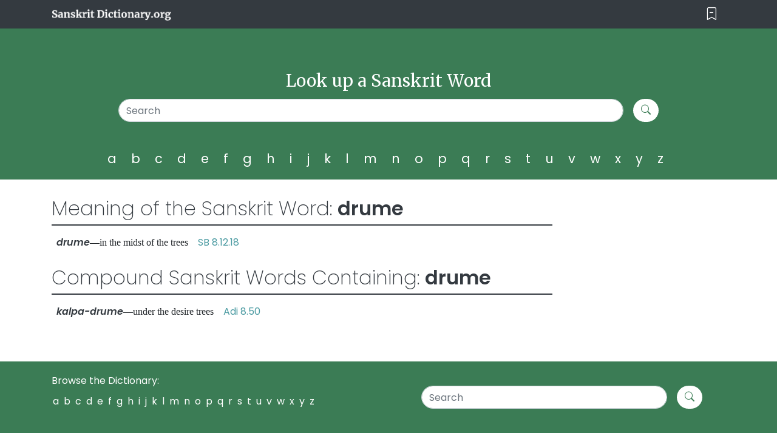

--- FILE ---
content_type: text/css
request_url: https://sanskritdictionary.org/css/adsStyle.css
body_size: 757
content:
.sd-for-ads .sd-right-content iframe{
    margin-top: 30px;
    margin-bottom: 15px;
    transform: scale(1.38) translate(19px) !important;
}

[data-revive-zoneid*="35"] img{
transform: scale(.95) translate(-24px);
}





@media (max-width: 992px) {
/* Selectors and styles affecting screens UP TO 979px (Desktop) */
.sd-for-ads .sd-right-content iframe{
    margin-top: 30px;
    margin-bottom: 15px;
    transform: scale(1.16) translate(3px) !important;
}

[data-revive-zoneid*="35"] img{
    transform: scale(.81) translate(-57px) !important;
}

.sd-hide-right-bar{
    display: none !important;
}

}


@media screen and (min-width: 1161px) and (max-width: 1198px) {
    .sd-hide-right-bar{
        display: none !important;
    }
}

@media (max-width: 1099px){
    .sd-hide-right-bar{
        display: none !important;
    }
}